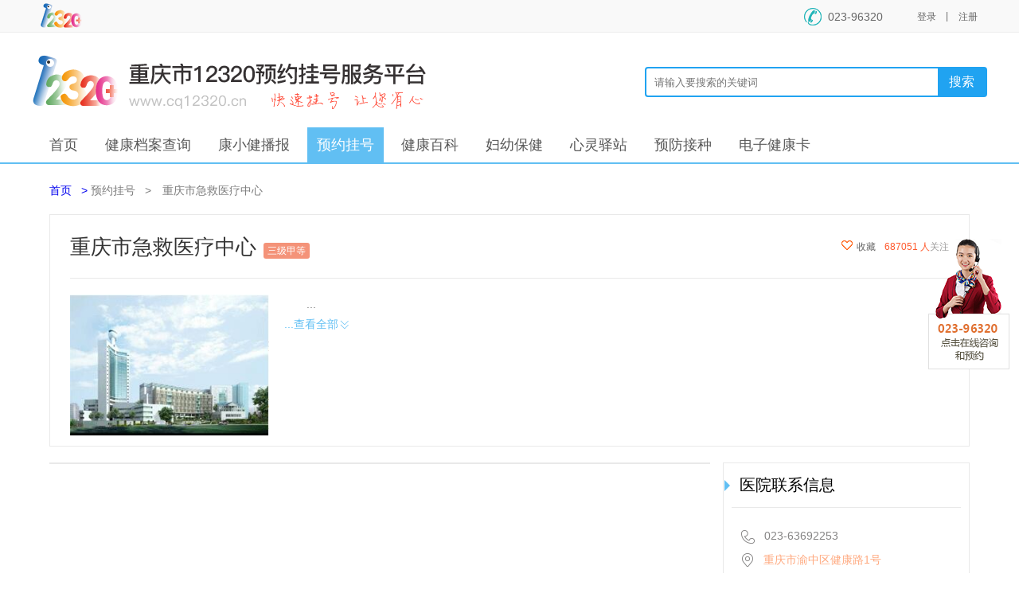

--- FILE ---
content_type: text/html; charset=utf-8
request_url: http://www.cq12320.cn/Hospital?no=601757272022582300
body_size: 19998
content:
<!DOCTYPE html>
<html>
<head>
    <meta charset="utf-8" />
    <meta http-equiv="x-ua-compatible" content="IE=edge" />
    <title>重庆市急救医疗中心 - cq12320 - 预约挂号</title>
    <meta name="viewport" content="width=device-width,initial-scale=1.0,maximum-scale=1.0,user-scalable=no" />
    <meta name="keywords" content="预约挂号，网上预约挂号，重庆预约挂号，cq12320挂号" />
<meta name="description" content="重庆市12320健康信息服务网是由重庆市卫生健康委员会主管、重庆市卫生健康统计信息中心主办的卫生公益网站。主要包括咨询、宣传、投诉、举报和预约挂号五大功能，为市民提供预约挂号服务、专家在线咨询服务、心理援助服务、卫生热线控烟服务、“互联网+”预防接种、医检报告查询等公益服务。 " />
    <link rel="stylesheet" type="text/css" href="css/common.css" />
    <link rel="stylesheet" type="text/css" href="css/info.css" />
    <script src="/Scripts/jquery-3.4.1.min.js"></script>
    <script src="/lhgdialog/lhgdialog.min.js"></script>
    <script src="/js/common.js"></script>
</head>
<body>
    
<!--consult-->
<div class="consult">
    <img src="/images/fixed.png?v=1.01" alt="" />
</div>
<!-- header -->
<div class="header heal_head clearfloat">
    <div class="head_topbar">
        <div class="head_tbar clearfloat">
            <div class="logo-bar-left fl">
                <a href="http://www.cq12320.cn/"><i class="index_pic"></i></a>
            </div>
            <!--<p class="head_t">重庆市12320卫生热线首页</p>-->
            <div class="logo-bar-right fr" id="dic_loginbar">
                <a href="javascript:;" class="head_phone">023-96320</a>
                    <a href="http://uc.cq12320.cn//Login?returnurl=http%3a%2f%2fwww.cq12320.cn%2fHospital%3fno%3d601757272022582300" class="head-bar-login">登录</a><a>|</a>
                    <a href="http://uc.cq12320.cn//register/reg" class="head-bar-login">注册</a>
            </div>
        </div>
    </div>

    <!--logo bar-->
    <div class="logo-bar clearfloat">
        <a href="/" class="logo-bar-logo">
            <img alt="" src="/images/logo.png" /></a>
        <div class="logo-bar-right fr">
            <div class="bar_box psybar_box">
                <div class="auth-search search_two">
                    <input type="text" id="searchBox" name="searchBox" placeholder="请输入要搜索的关键词" />
                    <input type="button" id="searchBtn" value="搜索">
                </div>
            </div>
        </div>
    </div>
</div>
<link href="/css/jquery-ui.css" rel="stylesheet" />
<style type="text/css">
    .ui-autocomplete {
        font-size: .9em;
        text-indent: 1em;
        font-family: "微软雅黑";
        overflow: hidden;
    }

    .ui-corner-all .ui-state-focus {
        border: none;
        background: none;
    }
</style>
<script src="/Scripts/jquery-ui.min.js"></script>
<script type="text/javascript">
    var customerflag;
    var hit = 10; // 下拉提示列表长度，可修改
    var searchBox = $('#searchBox');
    var ajaxTimer = null;
    var delay = 50; // 单位ms
    $(function () {
        // 搜索
        $('#searchBtn').click(function () {
            var key = $('#searchBox').val();
            window.location.href = "http://health.cq12320.cn/search/index?key=" + key;
        });

        // Enter事件
        $('#searchBox').keydown(function () {
            if (event.keyCode == "13") {
                var key = $('#searchBox').val();
                window.location.href = "http://health.cq12320.cn/search/index?key=" + key;
            }
        });

        OpenSearch();
    })
    // 搜索
    function OpenSearch() {
        // 下拉建议
        window.setTimeout(function () {
            searchBox.autocomplete({
                source: function (request, response) {
                    // 输入结束才发送请求
                    if (ajaxTimer) {
                        window.clearTimeout(ajaxTimer);
                    }
                    ajaxTimer = window.setTimeout(function () {
                        // 只有input有值才发送请求
                        searchBox.val() !== '' && $.ajax({
                            url: '/apisearch/CommSearch',
                            xhrFields: {
                                withCredentials: true
                            },
                            dataType: 'json',
                            data: {
                                query: searchBox.val(),
                                suggestname: "ceshi2",
                                token: customerflag
                            },
                            success: function (data) {
                                if (data.ReturnData.length >= hit) {
                                    response(data.ReturnData.slice(0, hit));
                                } else {
                                    response(data.ReturnData);
                                }
                                //alert(1);
                                // 选择事件
                                $('.ui-menu-item').click(function () {
                                    var key = $(this).text();//
                                    window.location.href = "http://health.cq12320.cn/search/index?key=" + key;
                                });
                            }
                        });
                    }, delay);
                }
            }).bind('input.autocomplete', function () {
                // 修复Firefox不支持中文
                searchBox.autocomplete('search', searchBox.val());
            }).focus();
        }, 0);
    }
    // 退出
    function Logout() {
        window.location.href = "http://uc.cq12320.cn/login/logout?url=" + escape(window.location.href);
    }
    /*
    // 登录
    function Login(e) {
        window.location.href = "/login?url=" + window.location.href + "&logintype=" + e;
    }
    // 问医生
    function AskExpert() {
        window.location.href = "/ask";
    }
    */
</script>

    <div class="heal_main">
        <div class='heal_navt'><div class='jnavbj'><div class='heal_navdiv'><div class='heal_navli'><a href='http://www.cq12320.cn/'>首页</a></div><div class='heal_navli'><a href='http://www.cq12320.cn/healthcard/index.html'>健康档案查询</a></div><div class='heal_navli'><a href='http://www.cq12320.cn/specialcolumn/list?id=303'>康小健播报</a></div><div class='heal_navli'><a href='http://www.cq12320.cn/index.html' class="active">预约挂号</a><ul><span></span><li><a href='http://www.cq12320.cn/hospital.html?no=601727983920583666' target='_blank'>重医附一院</a></li><li><a href='http://www.cq12320.cn/hospital.html?no=601727984046650876' target='_blank'>大坪医院</a></li><li><a href='http://www.cq12320.cn/hospital.html?no=601727984072652363' target='_blank'>新桥医院</a></li><li><a href='http://www.cq12320.cn/hospital.html?no=601727984022309484' target='_blank'>市中医院南桥寺</a></li><li><a href='http://www.cq12320.cn/hospital.html?no=601727984239671916' target='_blank'>市中医院道门口</a></li><li><a href='http://www.cq12320.cn/hospital.html?no=601727984154847065' target='_blank'>儿童医院院部</a></li><li><a href='http://www.cq12320.cn/hospital.html?no=601727984176118281' target='_blank'>儿童医院礼嘉</a></li><li><a href='http://www.cq12320.cn/hospital.html?no=601757272022582300' target='_blank'>重庆市急救中心</a></li></ul></div><div class='heal_navli'><a href='http://health.cq12320.cn'>健康百科</a><ul><span></span><li><a href='http://health.cq12320.cn/disease/search' target='_blank'>按拼音查询</a></li><li><a href='http://health.cq12320.cn/' target='_blank'>按年龄段查询</a></li><li><a href='http://health.cq12320.cn/disease' target='_blank'>按身体部分查询</a></li><li><a href='http://health.cq12320.cn/disease' target='_blank'>按症状查询</a></li><li><a href='http://health.cq12320.cn/health' target='_blank'>健康生活</a></li><li><a href='http://health.cq12320.cn/policy' target='_blank'>卫生政策</a></li><li><a href='http://health.cq12320.cn/video' target='_blank'>视频专题</a></li><li><a href='http://health.cq12320.cn/disease' target='_blank'>按疾病查询</a></li></ul></div><div class='heal_navli'><a href='http://fy.cq12320.cn/'>妇幼保健</a><ul><span></span><li><a href='http://fy.cq12320.cn/growup' target='_blank'>成长推荐</a></li><li><a href='http://fy.cq12320.cn/' target='_blank'>月嫂</a></li><li><a href='http://fy.cq12320.cn/' target='_blank'>育儿嫂</a></li><li><a href='http://fy.cq12320.cn/yuer' target='_blank'>备孕</a></li><li><a href='http://fy.cq12320.cn/yuer' target='_blank'>孕期</a></li><li><a href='http://fy.cq12320.cn/yuer' target='_blank'>分娩</a></li><li><a href='http://fy.cq12320.cn/expert/list' target='_blank'>找儿保专家</a></li><li><a href='http://fy.cq12320.cn/yuer' target='_blank'>育儿宝箱</a></li></ul></div><div class='heal_navli'><a href='http://xl.cq12320.cn/'>心灵驿站</a><ul><span></span><li><a href='http://xl.cq12320.cn/specialcolumn/list?id=403' target='_blank'>抑郁</a></li><li><a href='http://xl.cq12320.cn/specialcolumn/list?id=404' target='_blank'>焦虑</a></li><li><a href='http://xl.cq12320.cn/specialcolumn/list?id=401' target='_blank'>恋爱</a></li><li><a href='http://xl.cq12320.cn/specialcolumn/list?id=402' target='_blank'> 睡眠</a></li><li><a href='' target='_blank'>医师交流</a></li></ul></div><div class='heal_navli'><a href='http://m.cq12320.cn/page/yfjz.html'>预防接种</a><ul><span></span><li><a href='http://m.cq12320.cn/page/yfjz.html' target='_blank'>疫苗接种流程</a></li><li><a href='http://m.cq12320.cn/page/yfjz.html' target='_blank'>查询接种点</a></li><li><a href='http://m.cq12320.cn/page/yfjz.html' target='_blank'>免费提醒</a></li></ul></div><div class='heal_navli'><a href='http://www.cq12320.cn/SpecialColumn/Detail?id=9707'>电子健康卡</a></div></div></div></div>
        <div class="heal_mainbox w120">
            <div class="depart_search">
                <div class="depart_top">
                    <a href="/">首页&nbsp;&nbsp;&nbsp;></a>
                    <a href="/index.html"><span>预约挂号&nbsp;&nbsp;&nbsp;></span></a>
                    <span>重庆市急救医疗中心</span>
                </div>
                <div class="yy_info">
                    <div class="info_top clearfloat">
                        <span class="yy-name" id="sp_hosname">重庆市急救医疗中心</span>
                        <span class="info-dj jia" id="sp_level">三级甲等</span>
                        <span class="info-dj bd" id="sp_ziben"></span>
                        <div class="follow fr">
                            <span id="sp_collect" style="cursor: pointer;"><i class="icons icon-s"></i><a id="a_collection">收藏</a></span>
                            <span class="fol-txt" id="sp_guanzhu">687051 人</span>关注
                        </div>
                    </div>

                    <div class="info_detail clearfloat">
                        <div class="yy-pic fl">
                            <img src="http://xp.guahao.cq12320.cn/upload/hos/8c936b8f7482421a81686088c7ecf067.jpg" onerror="javascript:this.src='/images/defhos.png'" alt="" id="img_hosimg" style="width: 250px; height: 177px;" />
                        </div>
                        <div class="yy-con fr">
                            <div id="con" style="display: block; width: 100%;"></div>
                            <span class="all" id="sp_all" style="cursor: pointer;">
                                <a id="a_autoheight" style="color: #61BFF3">...查看全部</a><i class="icons icon-all"></i>
                            </span>
                        </div>
                    </div>
                </div>
                <script>
                    var hosintro = $(".yy-con #con").html();
                    var hostxt = $(".yy-con #con").text();
                    if (hostxt.length > 300) {
                        hostxt = hostxt.substr(0, 300);
                    }
                    $(".yy-con #con").html("<p style='text-indent:2em;'>" + hostxt + "...</p>");
                    var fullHtml = true;
                    var hospitalNo = '601757272022582300';
                    $("#sp_all").click(function () {
                        if (fullHtml) {
                            fullHtml = false;
                            $(".yy-con #con").html(hosintro);
                            $("#a_autoheight").text("收起");
                        }
                        else {
                            fullHtml = true;
                            $(".yy-con #con").html("<p style='text-indent:2em;'>" + hostxt + "</p>");
                            $("#a_autoheight").text("...查看全部");
                        }
                        //alert($(".yy-con #con").height());
                        //if ($(".yy-con #con").height() * 1 == 155) {
                        //    $(".yy-con #con").height("auto");
                        //    $("#a_autoheight").text("收起");
                        //}
                        //else {
                        //    $(".yy-con #con").height(155);
                        //    $("#a_autoheight").text("...查看全部");
                        //}
                    });
                </script>
                <!--内科门诊-->
                <div class="internal con-box clearfloat">
                    <div class="lef sear_contain fl">
                        <div class="internal_top  clearfloat" id="div_hostip" style="font-size: 14px; height: auto; line-height: 40px;">
                            <!--<span style="color: #FF5901; font-size: 14px;">*温馨提示：标灰的科室暂无号源</span>
                            <div class="search fr">
                                <input type="text" name="" id="" value="" placeholder="请输入医生/科室名称" />
                                <span style="top: 12px"></span>
                            </div>-->
                            
                        </div>
                        <div class="internal_con depart_list">
                            <table border="0" cellspacing="0" cellpadding="0" id="tb_dept">


                                <!--<tr>
                                    <td>内科></td>
                                    <td>
                                        <a href='deptchedule.html?did=1000603108&hno=601727983920583666'>呼吸内科</a>
                                        <a href='deptchedule.html?did=1000603111&hno=601727983920583666'>老年病科</a>
                                        <a href='deptchedule.html?did=1000603101&hno=601727983920583666'>内分泌内科</a>
                                        <a href='deptchedule.html?did=1000603107&hno=601727983920583666'>神经内科</a>
                                        <a href='deptchedule.html?did=1000603104&hno=601727983920583666'>肾脏内科</a>
                                        <a href='deptchedule.html?did=1000603103&hno=601727983920583666'>消化内科</a>
                                        <a href='deptchedule.html?did=1000603102&hno=601727983920583666'>心血管内科</a>
                                        <a href='deptchedule.html?did=1000603105&hno=601727983920583666'>血液内科</a>
                                    </td>
                                </tr>-->
                            </table>
                        </div>
                    </div>
                    <div class="right rig fr">
                        <div class="contact hot_doct">
                            <div class="hot_doct_top clearfloat">
                                <i class="icons icon-tan"></i>
                                <a href="javascript:;">医院联系信息</a>
                            </div>

                            <div class="contact_info ">
                                <p><i class="icons icon-tel"></i><span id="sp_phone">023-63692253</span></p>
                                <p><i class="icons icon-dz"></i><span id="sp_addr">重庆市渝中区健康路1号</span></p>
                            </div>
                        </div>
                        <!--#include file="/temp/famosdoctorshos.html"-->
                        <div class="contact hot_doct">
                            <div class="hot_doct_top clearfloat">
                                <i class="icons icon-tan"></i>
                                <a href="javascript:;">查看地图</a>
                            </div>
                            <div class="contact_info " style="padding: 20px 10px;">
                                <a class="map" href='http://api.map.baidu.com/geocoder?address=重庆市渝中区健康路1号&output=html' target='_blank'>
                                    <img style="margin: 2px" width="290" height="290" src="http://api.map.baidu.com/staticimage/v2?ak=ND2GoGrTp7rCapMG9TYz0CZCnGb3fGBu&mcode=666666&width=400&height=300&zoom=18&center=重庆市渝中区健康路1号" />
                                </a>
                            </div>
                        </div>
                    </div>
                </div>

            </div>
        </div>
    </div>
    <div class="footer_wrap">
    <div class="footer">
        <div class="footer-txt-wrap">
            <div class="footer-txt-1">
                <a href="/">回到首页</a> -
                <a href="http://www.cq12320.cn/SpecialColumn/Detail?id=4485" target="_blank">热线简介</a> -
                <a href="javascript:;">设为首页</a> -
                <a href="javascript:;">加入收藏</a> -
                <a href="http://www.cq12320.cn/SpecialColumn/Detail?id=4484">法律声明</a> -
                <a href="http://www.cq12320.cn/SpecialColumn/Detail?id=4483">服务协议</a>
            </div>
            <div class="footer-txt-2">
                重庆市卫生健康委员会<br />
                重庆市卫生健康统计信息中心主办&nbsp;&nbsp;
<script type="text/javascript">var cnzz_protocol = (("https:" == document.location.protocol) ? " https://" : " http://"); document.write(unescape("%3Cspan id='cnzz_stat_icon_1000049582'%3E%3C/span%3E%3Cscript src='" + cnzz_protocol + "s22.cnzz.com/z_stat.php%3Fid%3D1000049582' type='text/javascript'%3E%3C/script%3E"));</script>
                <p>
                    <a href="https://beian.miit.gov.cn/#/Integrated/index" target="_blank" style="font-size: 14px; color: #b2b2b2">ICP备案编号：渝ICP备09008230号-2</a>
                </p>
                <p>
                    <a href="https://beian.mps.gov.cn/#/query/webSearch" target="_blank" style="font-size: 14px; color: #b2b2b2">
                        <img src="/images/logo01.dd7ff50e.png" style="height:40px;" />&nbsp;&nbsp;渝公网安备：50011202501325号
                    </a>
                </p>             
			</div>
            <div class="footer_txt_3">
                <p>官方邮箱：cq12320@sina.cn</p>
                <p>
                    关注微博：
                    <a href="javascript:;">
                        <img src="/images/three_t.png" /></a>
                    <a href="javascript:;">
                        <img src="/images/three_x.png" /></a>
                </p>
            </div>
        </div>
    </div>
</div>

</body>
</html>
<script src="/js/collection.js"></script>


--- FILE ---
content_type: text/html; charset=utf-8
request_url: http://www.cq12320.cn/CollectionOpt/GetStatus?COLID=601757272022582300&COLTYPE=0&token=
body_size: 126
content:
{"IsSuccess":false,"ErrorCode":null,"ErrorMessage":"您还未登陆，请登陆后重试。","ReturnData":null,"TotalCount":0}

--- FILE ---
content_type: text/css
request_url: http://www.cq12320.cn/css/common.css
body_size: 5863
content:
/* 全局样式 */

*{margin:0;padding:0;}
html,body{font-size:16px;color: #333; font-family:"microsoft yahei", "Helvetica Neue", Helvetica, STHeiti, sans-serif; background:#fff;-ms-text-size-adjust: 100%;-webkit-text-size-adjust: 100%;}
/*body{filter: grayscale(100%);}*/
ul,li{list-style:none;}
img{vertical-align:middle;}
div,p,table,th,tr,td,h1,h2,h3,h4,h5,h6,ul,li,a,img,span,b,strong{border:0;}
section,article,aside{display:block;}
div,ul,li{box-sizing:border-box;-webkit-box-sizing:border-box;}
*:focus{outline:none;}
input,textarea{font-family:"Microsoft YaHei",Arial,Helvetica,sans-serif;}
a{text-decoration: none;-webkit-tap-highlight-color: transparent;}
a:active, a:hover { outline: 0;-webkit-tap-highlight-color: transparent;}
.fl{float:left;}
.fr{float:right;}

.clearfloat:after{display:block;clear:both;content:"";visibility:hidden;height:0} 
.clearfloat{zoom:1}
    .clearfloat a { color: #666666; }
.w120{width:1200px;margin:0 auto;}

header {width: 100%;display: block;}
.head_topbar {width: 100%;border-bottom: 1px solid #eee; background: #F9F9F9;}
.head_topbar i{display: inline-block;}
.index_pic{width: 53px;height: 33px;background: url(/images/index.png) no-repeat; vertical-align: middle;}
.home{width: 18px;height: 18px;background: url(/images/home.png) no-repeat;vertical-align: middle;margin-right: 5px;}
.head_tbar {width: 1200px;margin: 0 auto;height: 40px;}
.head_t{font-size: 12px;color: #666;display: inline-block;line-height: 40px;}
.logo-bar-left,.logo-bar-right {line-height: 38px;display: inline;font-size: 12px;color: #ddd;}
.head-bar-login {margin: 10px 12px 10px 10px;font-size: 12px;color: #9B9B9B;vertical-align: middle;}
.head_phone{font-size: 14px;color: #23b5b9;line-height: 40px; display: inline-block;vertical-align: middle;background: url(/images/head_phone.png) no-repeat left center;padding-left: 30px;margin-right: 30px;}
.logo-bar-QQ, .logo-bar-wx {width: 24px;height: 24px;background: url(/images/fn-icon-sprites.png);vertical-align: middle;}
.logo-bar-QQ {background-position: 0 -48px;display: inline-block;font-size: 16px;letter-spacing: 0;}
.logo-bar-wx {margin-left: 4px; background-position: 0 -72px;display: inline-block;font-size: 16px;letter-spacing: 0;}

.logo-bar {width: 1200px;padding: 28px 0;margin-left: auto;margin-right: auto;}
.logo-bar-logo{float: left;}


.logo-bar {width: 1200px;padding: 28px 0;margin-left: auto;margin-right: auto;}
.logo-bar-logo{float: left;}
.logo-bar-left a{color:#434343 ;margin: 0 10px;}
.logo-bar-left a:hover{text-decoration: underline;}
.logo-bar-right {line-height: 40px;display: inline;}
.bar_box{ float: left;margin-top: 15px;height: 68px;}
.auth-search {width: 430px; height: 38px;border: 2px solid #20A3F1;border-radius: 4px;display: block;float: left;}
.auth-search input { display: block;width: 340px;padding: 10px 10px;background: transparent;border: none;outline: none; float: left;display: inline;}
.search_two input[type=button] {width: 60px;float: right;font-size: 16px;height: 34px; padding: 0px;background: #20A3F1;color: #fff;cursor: pointer;}

.search_bar {display: block;height: 30px;line-height: 30px;float: left;}
.search_bar a {color: #999;font-size: 12px;margin-right: 20px;}

.heal_navt{width: 100%;border-bottom: 2px solid #61BFF3; clear: both;  margin-top: 30px;}
.jnavbj{width: 1200px;height: 44px;margin: 0 auto; }
.jnavbj .heal_navdiv .heal_navli{display: inline-block;*display:inline;*zoom:1;margin-left: 10px;position: relative;}
.jnavbj .heal_navdiv .heal_navli:hover ul{display: block;}
.jnavbj .heal_navdiv .heal_navli ul{display:none;position: absolute;top:44px;left: -20px;width: 132px;background-color: #fff;padding: 10px 0px;color: #61BFF3;border: solid 1px #61BFF3;z-index: 99999;}       
.jnavbj .heal_navdiv .heal_navli ul li{padding: 0px 15px;font-size: 14px;line-height: 35px;}
.jnavbj .heal_navdiv a{line-height: 44px;text-align: center;display: inline-block;font-size: 18px;color: #585858;padding:0 12px;}       
.jnavbj .heal_navdiv a.active{background-color: #61BFF3;color: #FFFFFF;}
    .jnavbj .heal_navdiv .heal_navli ul li a { font-size: 14px; line-height: 35px;padding:0; }

.heal_main {
    margin-top: -50px;
}
.heal_mainbox .heal_maintop{margin-top: 12px;}       

/*footer*/
.footer_wrap{background: #fff;border-top: 4px solid #38C9DD;margin-top: 50px;}
.footer {position: relative;width: 1200px; padding: 36px 0; margin: 0 auto;}
.footer-txt-wrap {width: 700px;text-align: center;margin: 0 auto;}
.footer-txt-1 { font-size: 14px;color: #999;}
.footer-txt-1 a{color: #818181;}
.footer-txt-1 a:hover{text-decoration: underline;}
.footer-txt-2 { margin-top: 22px;line-height: 28px; font-size: 14px;color: #b2b2b2;}
.footer_txt_3{font-size: 14px;color: #b2b2b2;margin-top: 30px;}
.footer_txt_3 p{display: inline-block;margin-right: 80px;}
.footer_txt_3 p a{margin-right: 8px;}
/* 遮罩层**/
.div-mask { position: absolute; top: 0px; background-color:#000; filter:alpha(opacity=50);
                     background: rgba(0, 0, 0, 0.5); z-index: 1002; left: 0px; display: none; }
.div-mask-content { width: 524px; height: 575px; overflow: hidden; z-index:1003; background-color: white; opacity: 1; position:fixed; filter:alpha(opacity=100) !important; display: none; }
.div-mask-content .mask-top { width: 100%; height: 40px; line-height:40px; padding-right:10px; background-color:white; border-bottom:1px solid #efefef; }
.div-mask-content .mask-top button { float: right; border:0; color:#ff6a00; background-color:transparent; height:40px; line-height:40px; cursor:pointer; }
.box-shadow-2{  -webkit-box-shadow:0 0 10px #f7694b; -moz-box-shadow:0 0 10px #f7694b;  box-shadow:0 0 10px #f7694b;  }  
.box-shadow-4{-webkit-box-shadow:0 0 10px 2px #61BFF3;-moz-box-shadow:0 0 10px 2px #61BFF3;box-shadow:0 0 10px 2px #61BFF3;}


--- FILE ---
content_type: text/css
request_url: http://www.cq12320.cn/css/info.css
body_size: 43677
content:
/*全局样式*/
.no-record {
    border-top:1px solid #eeeeee; text-align:center; color:#666666; line-height:40px;
}
.a_schedules {
    cursor: pointer;
}
.icons {
	display: inline-block;
	vertical-align: middle;
}

.hide {
	display: none;
}

select {
	-webkit-appearance: none;
	-moz-appearance: none;
	appearance: none;
}

.bor-bo {
	border-bottom: none;
}

.doc-pic {
	overflow: hidden;
	width: 90px;
	height: 90px;
	border-radius: 50%;
}

.doc-pic img {
	width: 90px;
	height: 90px;
}

.fixed {
	position: fixed;
	top: 0px;
	z-index: 10;
}


/*全局样式end*/


/*index*/

.consult {
	position: fixed;
	right: 10px;
	top: 300px;
    z-index:101;
}

.swiper-full02 {
	height: 254px;
}

#swiper_full {
	margin: 0 auto;
	position: relative;
	overflow: hidden;
	direction: ltr;
	backface-visibility: hidden;
	z-index: 1;
	width: 879px;
}

.swiper-wrapper {
	box-sizing: content-box;
}

div[class^="pagination"] {
	position: absolute;
	left: 0;
	bottom: 5px;
	width: 100%;
	text-align: center;
	z-index: 2;
}

.pagination-full01 span {
	display: inline-block;
	width: 45px;
	height: 5px;
    border-radius:3px;
	background-color: #DCDDE0;
	margin-right: 10px;
}
.pagination-full01 .swiper-active-switch {
	background-color: #FFC822;
}

.boxs {
	width: 290px;
	position: relative;
}


/*快速预约*/

.reservation {
	position: absolute;
	top: 0;
	padding: 20px 10px;
	border: 1px solid #E4E4E4;
	background-color: #fff;
}

.reservation p:first-child {
	font-size: 28px;
	color: #FF7E63;
	font-weight: bold;
}

.reservation p.tip {
	font-size: 12px;
	color: #ABABAB;
	padding-bottom: 10px;
	border-bottom: 1px solid #E4E4E4;
}

.reservation form {
	margin-top: 20px;
}

.reservation form select {
	border: 1px solid #E4E4E4;
	background: url(/images/icon_bottom.png) no-repeat;
	padding: 10px 10px 10px 5px;
	margin-bottom: 20px;
}

.reservation form .city {
	width: 132px;
	background-position: 100px center;
}

.reservation form .county {
	width: 132px;
	background-position: 100px center;
}

.reservation form .hos {
	width: 270px;
	background-position: 240px center;
}

.reservation form #fast {
	background-color: #FFA491;
	border-radius: 3px;
	width: 270px;
	text-align: center;
	border: none;
	color: #fff;
	line-height: 45px;
	font-size: 18px;
}


/*公告*/

.heal_maintop .heal_newnotice {
	padding: 20px 20px 20px 0;
	height: 254px;
	border: 1px solid #E4E4E4;
}

.heal_newnotice .newtext .icon-1 {
	width: 9px;
	height: 15px;
	background: url(/images/icon-1.png) center;
	margin-right: 5px;
}

.heal_newnotice .newtext .icon-2 {
	width: 7px;
	height: 13px;
	margin-left: 10px;
	background: url(/images/icon-2.png) center;
}

.heal_newnotice .newtext span {
	font-size: 20px;
}

.heal_newnotice .newtext a {
	color: #FF6000;
	float: right;
}

.heal_newnotice .newlist {
	margin-top: 30px;
	padding-left: 25px;
	color: #767676;
	font-size: 14px;
}

.heal_newnotice .newlist li {
	white-space: nowrap;
	text-overflow: ellipsis;
	overflow: hidden;
	margin-bottom: 15px;
}
.heal_newnotice .newlist li a {
    color:#333333;
}
.heal_newnotice .newlist li a:hover {
    color:#37C6CB;
}
.heal_newnotice .newlist li:last-child {
	margin-bottom: 0;
}

.heal_mainbox .two-search {
	margin-top: 20px;
	border: 1px solid #EEEEEE;
	height: 155px;
	padding: 30px 0 20px 0;
	background: url(/images/sear-bg.png) no-repeat;
}

.heal_mainbox .two-search .search-box {
	width: 700px;
	margin-left: 330px;
}

.heal_mainbox .two-search .search-box input[type="text"] {
	width: 500px;
	padding: 15px 10px;
	border-radius: 5px;
	border: 1px solid #57E1E6;
	float: left;
}

.two-search .search-box input[type="button"] {
	width: 55px;
	height: 46px;
	background: #6CDDE1 url(/images/sear-btn.png) no-repeat center;
	border-radius: 5px;
	border: none;
	margin-left: 5px;
	box-shadow: 0 3px 0 0 #37C6CB;
}

.two-search .search-box .row2 li {
	float: left;
	padding: 5px 15px;
	background-color: #F3F1F1;
	color: #777777;
	font-size: 12px;
	margin-right: 10px;
}


/*查找*/

.heal_find {
	margin-top: 20px;
	margin-bottom: 50px;
	border: 1px solid #E9E9E9;
}

.heal_find .tab-card {
	border-bottom: 1px solid #E9E9E9;
	height: 50px;
	background-color: #F9F9F9;
}

.heal_find .tab-card-li {
	display: inline-block;
	width: 160px;
	height: 50px;
	line-height: 50px;
	text-align: center;
	cursor: pointer;
}

.heal_find .tab-card-li i {
	margin-right: 5px;
	height: 24px;
}

.heal_find .tab-card-li .icon-area {
	width: 23px;
	background: url(/images/icon-3.png) no-repeat center;
}

.heal_find .tab-card-li .icon-ji {
	width: 25px;
	background: url(/images/icon-4.png) no-repeat center;
}

.heal_find .tab-card-li .icon-ks {
	width: 23px;
	background: url(/images/icon-5.png) no-repeat center;
}

.heal_find .tab-card-li .i-cur {
	display: none;
}

.heal_find .tab-card-li .icon-cur1 {
	width: 25px;
	background: url(/images/icon-3-1.png) no-repeat center;
}

.heal_find .tab-card-li .icon-cur2 {
	width: 25px;
	background: url(/images/icon-4-1.png) no-repeat center;
}

.heal_find .tab-card-li .icon-cur3 {
	width: 25px;
	background: url(/images/icon-5-1.png) no-repeat center;
}

.tab-card-li-slt {
	color: #61BFF3;
	background-color: #fff;
	border-left: 1px solid #E9E9E9;
	border-right: 1px solid #E9E9E9;
	border-top: 2px solid #61BFF3;
}

.heal_three_box {
	padding: 10px 0 0px 15px;
}

.heal_three_box .find-list ul li {
    margin-top:10px;
	display: inline-block;
	float: left;
	width: 90px;
	text-align: center;
	font-size: 14px;
	background: #f6f6f6;
	margin-right: 15px;
	cursor: pointer;
        white-space: nowrap;
        overflow: hidden;
        text-overflow: ellipsis;	
}

.area .find-list ul li {
	padding: 10px 0;
}

.heal_three_box .find-list ul li.threact {
	background-color: #61BFF3;
	color: #fff;
}

.heal_three_box .find-list a {
	display: inline-block;
	color: #FF6000;
	padding: 10px 0;
	margin-left: 20px;
}
    .heal_three_box .find-list a .icon-up {
        width: 12px;
	margin-left: 5px;
	height: 8px;
	background: url(/images/icon-u.png) no-repeat;

    }
.heal_three_box .find-list a .icon-bottom,
.filter .place .pl-top .icon-bottom {
	width: 10px;
	height: 7px;
	margin-left: 5px;
	background: url(/images/icon-b.png);
}

.heal_three_box .find-con-li li {
	float: left;
	width: 394px;
	height: 99px;
	margin-bottom: 30px;
}

.heal_three_box .find-con-li li div {
	display: inline-block;
}

.heal_three_box .find-con-li li .left {
	width: 140px;
	border: 1px solid #E2E2E2;
}

.heal_three_box .find-con-li li .left img {
	width: 100%;
}

.heal_three_box .find-con-li li .right {
	padding-left: 15px;
	width: 246px;
	overflow: hidden;
}

.heal_three_box .find-con-li .right .yy-name {
	font-size: 14px;
	margin-bottom: 10px;
	white-space: nowrap;
    width: 240px;
    overflow: hidden;
    text-overflow: ellipsis;
}

.heal_three_box .find-con-li .yy-dj,
.heal_three_box .find-con-li .address {
	color: #9F9F9F;
	font-size: 14px;
	margin-top: 10px;
}
.heal_three_box .find-con-li .address {
	width:240px;
	white-space:nowrap;
	overflow:hidden;
	text-overflow:ellipsis;
}

.yy-dj .icon-dj {
	width: 16px;
	height: 15px;
	margin-right: 5px;
	background: url(/images/icon-6.png) no-repeat center;
}

.address .icon-addr {
	width: 13px;
	margin-right: 5px;
	height: 15px;
	background: url(/images/icon-7.png) no-repeat center;
}


/*按疾病查找*/

.sickness ul li {
	float: left;
	width: 550px;
	height: 60px;
	margin-bottom: 50px;
}

.sickness ul li:nth-child(2n) {
	float: right;
}

.sickness ul li .left {
	width: 50px;
	height: 50px;
}

.sickness ul li .right {
	height: 50px;
	margin-left: 20px;
	width: 480px;
}

.sickness ul li .right a {
	display: inline-block;
	color: #808080;
	font-size: 14px;
	margin-bottom: 10px;
}

.sickness ul li.width .right a {
	width: 120px;
}

.sickness ul li.child .right a {
	margin-right: 20px;
}


/*按科室查找*/

.depart .find-con {
	padding-bottom: 50px;
}

.depart .find-list li {
	padding: 5px 0;
}

.depart .find-list li.arrow {
	width: 40px;
}

.depart .find-con-li a {
	display: inline-block;
	width: 120px;
	height: 30px;
	line-height: 30px;
	color: #616161;
	font-size: 14px;
}


/*热门*/

.hot_box {
	margin-top: 30px;
}

.hot_box .hot_top {
	height: 22px;
	line-height: 22px;
	border-left: 5px solid #61BFF3;
	padding-left: 15px;
	margin-bottom: 20px;
}

.hot_box .hot_top span:first-child {
	font-size: 20px;
}

.hot_box .hot_top span:nth-child(2) {
	color: #9A9999;
	margin-left: 10px;
}

.hot_box .hot_top .icon-left {
	width: 8px;
	height: 12px;
	background: url(/images/fn-icon-sprites.png) no-repeat -128px -30px;
}


/*热门科室*/

.hot_box .hot_ks_list {
	position: relative;
	border: 1px solid #E9E9E9;
	padding: 40px 70px;
}

.hot_box .hot_ks_list .ks-banner {
	height: 190px;
}

.hot_box .hot_ks_list .btns {
	position: absolute;
	top: 50%;
	margin-top: -16px;
	width: 18px;
	height: 35px;
	background: url(/images/fn-icon-sprites.png) no-repeat;
}

.hot_box .hot_ks_list .btn-left {
	left: 20px;
	background-position: -9px -96px;
}

.hot_box .hot_ks_list .btn-right {
	right: 20px;
	background-position: -40px -96px;
}

.ks-banner .hot_li {
	width: 179px;
	border: 1px solid #E5E5E5;
	margin-left: 40px;
	float: left;
}

.ks-banner .hot_li:first-child {
	margin-left: 0px;
}

.ks-banner .hot_li .hot_img {
	position: relative;
	width: 100%;
	height: 150px;
}

.ks-banner .hot_li .hot_img img {
	width: 100%;
}

.ks-banner .hot_li .hot_img span {
	position: absolute;
	bottom: -2px;
    left:0px;
	display: inline-block;
	width: 177px;
	height: 30px;
	line-height: 30px;
	/*padding: 0 15px;*/
	text-indent:1em;
	background-color: rgba(0, 0, 0, .5);
	/*ie8*/
	filter:progid:DXImageTransform.Microsoft.gradient(startColorstr=#7f000000,endColorstr=#7f000000);
	color: #fff;
	box-sizing: border-box;
}

.ks-banner .hot_li .ks-add {
	padding-left: 10px;
	height: 37px;
	line-height: 37px;
}

.ks-banner .hot_li .ks-add span {
	width: 140px;
	display: inline-block;
	color: #999999;
	white-space: nowrap;
	text-overflow: ellipsis;
	overflow: hidden;
	font-size: 12px;
}


/*热门医生*/

.hot_doc_list {
	position: relative;
	margin-bottom: 40px;
}

.hot_doc_list .btns {
	position: absolute;
	width: 20px;
	height: 50px;
	top: 50%;
	margin-top: -25px;
	background-color: rgba(0, 0, 0, .2);
	/*ie8*/
	filter:progid:DXImageTransform.Microsoft.gradient(startColorstr=#33000000,endColorstr=#33000000);
	text-align: center;
	line-height: 50px;
	z-index: 100;
}

.hot_doc_list .btns i {
	width: 16px;
	height: 25px;
}

.hot_doc_list .icon-btnl {
	background: url(/images/icon-8.png) no-repeat center;
}

.hot_doc_list .icon-btnr {
	background: url(/images/icon-9.png) no-repeat center;
}

.hot_doc_list .hot_li {
	float: left;
	width: 370px;
	padding: 20px;
	background-color: #FAFAFA;
	border: 1px solid #E2E2E2;
	margin-left: 45px;
}

.hot_doc_list .hot_li:first-child {
	margin-left: 0px;
}

.hot_doc_list .hot_li a {
	color: #8D8D8D;
}

.hot_doc_list .hot_li .hot_img {
	width: 100px;
	height: 100px;
	line-height: 94px;
	border-radius: 50%;
	border: 1px solid #DCEAED;
	text-align: center;
	margin-right: 20px;
}

.hot_doc_list .hot_li .hot_img img {
	width: 90px;
	height: 90px;
	border-radius: 50%;
	border: 1px solid #DCEAED;
}

.hot_doc_list .hot_li p {
	margin-top: 10px;
	font-size: 14px;
}

.hot_doc_list .hot_li p span {
	color: #61BFF3;
	font-size: 16px;
	margin-right: 10px;
}


/*index end*/


/*depart-search*/

.depart_search {
	padding: 25px 22px;
}

.depart_search .depart_top {
	font-size: 14px;
}

.depart_search .depart_top span:first-child {
	color: #C4C4C4;
	margin-right: 10px;
}

.depart_search .depart_top span:last-child {
	color: #7D7D7D;
}

.depart_search .depart_con {
	margin-top: 20px;
	height: 920px;
}

.depart_search .depart_con .ks-list {
	width: 240px;
	border: 1px solid #ECEFF2;
	/*padding: 20px;*/
	height: 920px;
}

.depart_search .depart_con .ks-list-con {
	width: 900px;
	border: 1px solid #ECEFF2;
	padding: 0 10px 20px;
	height: 920px;
}

.depart_search .depart_con .ks-list .title {
	height: 50px;
	line-height: 50px;
	font-size: 18px;
	background-color: #FAFAFA;
	padding-left: 20px;
	border-top: 2px solid #61BFF3;
}

.depart_search .depart_con .ks-list ul {
	padding: 0 5px;
}

.depart_search .depart_con .ks-list ul li {
	height: 42px;
	line-height: 42px;
	border-bottom: 1px dashed #E9E9E9;
	padding-left: 15px;
	cursor: default;
}

.depart_search .depart_con .ks-list ul li:last-child {
	border-bottom: none;
}

.depart_con .ks-list ul li.active {
	color: #FF410E;
}

.depart_con .ks-list-con .con-top {
	height: 85px;
	line-height: 85px;
	padding-left: 15px;
	border-bottom: 1px dashed #E9E9E9;
}

.depart_con .ks-list-con .con-box div {
	display: inline-block;
}

.depart_con .ks-list-con .con-top div:first-child {
	color: #61BFF3;
	font-size: 22px;
}

.con-box .sear_contain .search {
	position: relative;
}

.con-box .sear_contain .search input {
	width: 260px;
	padding: 5px 15px;
	border: 1px solid #61BFF3;
	border-radius: 5px;
}

.con-box .sear_contain .search span {
	position: absolute;
	right: 0;
	top: 24px;
	display: inline-block;
	width: 40px;
	height: 28px;
	margin-top: 5px;
	border-radius: 0px 5px 5px 0px;
	background: #61BFF3 url(/images/sear-btn.png) no-repeat center;
}

.depart_con .ks-list-con .content-top {
	height: 80px;
	line-height: 80px;
	padding-left: 15px;
}

.depart_con .ks-list-con .content-top a {
	color: #61BFF3;
	margin-right: 40px;
}

.depart_con .ks-list-con .content {
	padding-left: 15px;
}

.depart_con .ks-list-con .content .list {
	height: 40px;
	line-height: 40px;
	padding-left: 25px;
	background: #F8F8F8 url(/images/dot1.png) no-repeat 10px center;
}

.depart_con .ks-list-con .content .list-con {
	padding: 20px 0;
}

.depart_con .ks-list-con .content .list-con li {
	float: left;
	width: 170px;
	padding-left: 20px;
	margin-bottom: 20px;
	color: #747474;
	background: url(/images/dot2.png) no-repeat 10px center;
}

.depart_con .ks-list-con .content .list-con li a {
	color: #747474;
}


/*预约*/

.filter {
	border: 1px solid #FDD2C9;
	border-top: 1px solid #F76A4C;
	margin-bottom: 30px;
}

.filter .term {
	padding: 20px 15px;
	border-bottom: 1px solid #FDD2C9;
}

.filter .text {
	font-size: 14px;
}

.filter .term div {
	display: inline-block;
	font-size: 12px;
	padding: 5px 0;
	border: 1px solid #FFE0CC;
	background-color: #FFF6F0;
}

.filter .term div:last-child {
	border: none;
	background-color: #fff;
}

.filter .term div.area {
	padding-left: 10px;
	padding-right: 5px;
}

.filter .term .area .color,
.filter .term .yyname {
	color: #FF6600;
}

.filter .term .icon-er {
	width: 10px;
	height: 11px;
	margin-left: 5px;
	background: url(/images/icon-14.png) no-repeat center;
}

.filter .term .yyname {
	padding-left: 10px;
	padding-right: 10px;
}

.filter .term .again .icon-again {
	width: 15px;
	height: 16px;
	margin-left: 5px;
	background: url(/images/icon-15.png) no-repeat center;
}

.filter .place {
	padding: 0 15px;
}

.filter .place .pl-con {
	padding: 20px 0;
	border-bottom: 1px dashed #FFE0CC;
}

.filter .place .pl-top a {
	font-size: 14px;
	color: #636363;
	margin: 0 15px 5px;
}

.filter .place .pl-top a:last-child {
	margin: 0;
}

.filter .place .pl-top span.color1 {
	color: #FA502C;
	font-size: 14px;
}

.filter .place .pl-top a.active {
	color: #FA502C;
	font-weight: bold;
}

.filter .place .pl-list {
	position: relative;
	width: 950px;
	padding: 20px;
	background-color: #F9F9F9;
	margin-left: 90px;
	margin-top: 15px;
}

.filter .place .pl-list .icon-arc {
	position: absolute;
	width: 32px;
	height: 17px;
	top: -17px;
	left: 40px;
	background: url(/images/icon-16.png) no-repeat center;
	display:none;
}

.filter .place .pl-list a {
	display: inline-block;
	width: 300px;
	font-size: 14px;
	color: #646464;
}

.filter .place .pl-list .row {
	margin-bottom: 20px;
}

.filter .place .pl-list .row a:hover {
	color: #FA502C;
	text-decoration: underline;
}

.filter .place .pl-list .row a.active {
	color: #FA502C;
	text-decoration: underline;
}

.filter .place .pl-list .row:last-child {
	margin-bottom: 0;
}

.con-box .lef {
	width: 830px;
	background-color: #fff;
}

.introduce .lef .intr-top {
	padding: 30px 0;
	padding-right: 10px;
	border: 1px solid #E9E9E9;
	border-bottom: none;
	background-color: #fff;
}

.introduce .lef .intr-top .title {
	display: inline-block;
	width: 240px;
	text-align: center;
	font-size: 20px;
	height: 40px;
	line-height: 40px;
	float: left;
}

.con-box .lef .datee .date span.i-btn {
	display: inline-block;
	width: 20px;
	padding: 9px 0;
	background-color: #7CD0FF;
	float:left;
    cursor:pointer;
}

.introduce .lef .intr-top .date {
	width: 578px;
	height: 40px;
}

.con-box .lef .datee .date i {
	display: inline-block;
	width: 20px;
	height: 15px;
	background-image: url(/images/fn-icon-sprites.png) ;
    background-repeat:no-repeat;
    cursor:pointer;
}

.con-box .lef .datee .date i.icon-prev {
	background-position: -50px -27px;
}

.con-box .lef .datee .date i.icon-next {
	background-position: -73px -27px;
}

.introduce .lef .intr-top .date-list {
	display: inline-block;
	width: 490px;
	margin: 0 10px;
	vertical-align: middle;
	overflow: hidden;
	float:left;
}

.dark {
	color: darkblue;
}

.con-box .date-list .sonMode {
	display: inline-block;
	float: left;
	font-size: 14px;
	color: #919191;
	text-align: center;
}

.introduce .lef .intr-top .date-list .sonMode {
	width: 70px;
}

.doc-regi .date .date-list .sonMode {
	width: 103px;
}

.introduce .people {
	border-bottom: 1px solid #E9E9E9;
	border-top: 1px solid #E9E9E9;
}

.introduce .people .left {
	width: 240px;
	border-left: 1px solid #E9E9E9;
	border-right: 1px solid #E9E9E9;
	padding-top: 25px;
	text-align: center;
    height:215px;
}

.introduce .people .left .info {
	border-bottom: 1px dashed #E9E9E9;
}

.introduce .people .left .info .pic {
	width: 90px;
	height: 90px;
	border-radius: 50%;
	margin-bottom: 5px;
	overflow: hidden;
	margin: auto;
}

.introduce .people .left .info .pic img {
	width: 90px;
	height: 90px;
}

.introduce .people .left .info a {
	color: #8B8B8B;
}

.introduce .people .left .info p:nth-child(3) {
	color: #737373;
	margin-top: 5px;
	margin-bottom: 6px;
	font-size: 14px;
}

.introduce .people .left p.jian {
	color: #ACABAB;
	margin: 0 auto;
	padding: 10px 0;
	font-size: 14px;
	width: 210px;
	white-space: nowrap;
	text-overflow: ellipsis;
	overflow: hidden;
}

.introduce .people .left a {
	color: #000;
}

.introduce .people .left .info p .name {
	color: #61BFF3;
	margin-right: 10px;
}

.introduce .people .right table tr {
	width: 560px;
	height: 53px;
	line-height: 53px;
	font-size: 14px;
	text-align: center;
}

.introduce .people .right table tr td {
	width: 71px;
}

.con-box table tr td {
	border-bottom: 1px dashed #E9E9E9;
}

.con-box table tr:last-child td {
	border-bottom: none;
}

.introduce .people .right table tr td:first-child {
	color: #5CA945;
	width: 40px;
}

/*IE7、8兼容*/
.table table td:first-child+td,
.table table td:first-child+td+td+td, 
.table table td:first-child+td+td+td+td+td, 
.table table td:first-child+td+td+td+td+td+td+td {
	background-color: #F7FBFF;
}

.table table td:nth-child(2n) {
	background-color: #F7FBFF;
}


.table td.stop {
	color: #FE3F3F;
}

.table td.success a {
	color: #61BFF3;
}

.table td.flow {
	color: #AEAEAE;
}

.con-box .page {
	margin-top: 45px;
	text-align: center;
}

.con-box .page span {
	display: inline-block;
	padding: 5px 10px;
	border: 1px solid #E9E9E9;
	border-radius: 3px;
	color: #6C6C6C;
    cursor:pointer;
    margin: 0px 5px;
}

.con-box .page span.active {
	background-color: #61BFF3;
	color: #fff;
}

.con-box .rig {
	width: 310px;
}


/*预约规则*/

.con-box .right .rule {
	border: 1px solid #FFE5C6;
	margin-bottom: 20px;
}

.con-box .rule .rul-top {
	height: 45px;
	line-height: 45px;
	text-align: center;
	background-color: #FFFAF2;
}

.con-box .rule .rul-top .icon-rul {
	width: 15px;
	height: 18px;
	vertical-align: baseline;
	margin-right: 5px;
	background: url(/images/icon-17.png) no-repeat center;
}

.con-box .rule .rul-top span {
	font-size: 20px;
	color: #F69C72;
}

.con-box .rule .rul-con {
	padding: 30px 20px;
	line-height: 25px;
	font-size: 14px;
}

.con-box .rule .rul-con span {
	color: #FC2F00;
}


/*热门医生*/

.con-box .right .hot_doct {
	border: 1px solid #E9E9E9;
}

.con-box .right .hot_doct .hot_doct_top {
	position: relative;
	padding: 0 10px;
}

.con-box .right .hot_doct .hot_doct_top a {
	display: block;
	color: #000;
	font-size: 20px;
	padding: 0px 10px;
	height: 55px;
	line-height: 55px;
	border-bottom: 1px solid #E9E9E9;
}

.con-box .right .hot_doct .hot_doct_top a span {
	color: #DDDDDD;
}

.con-box .right .hot_doct_top .icon-tan {
	position: absolute;
	left: 0;
	top: 20px;
	width: 9px;
	height: 15px;
	background: url(/images/icon-1.png) no-repeat center;
}

.con-box .hot_doct .hot_doct_li {
	padding: 20px;
	border-bottom: 1px dashed #E9E9E9;
}

.con-box .hot_doct .hot_doct_li:last-child {
	border-bottom: none;
}

.con-box .hot_doct .hot_doct_li .doc-pic {
	border: 2px solid #E8F2F3;
	vertical-align: top;
}

.con-box .doc-intr p .name {
	color: #61BFF3;
	font-size: 16px;
}

.con-box .doc-intr p {
	color: #919191;
	font-size: 14px;
	margin-bottom: 5px;
}

.con-box .hot_doct .hot_doct_li .doc-intr .btn-y {
	display: inline-block;
	padding: 2px 10px;
	font-size: 14px;
	color: #61BFF3;
	border: 1px solid #61BFF3;
	border-radius: 3px;
	margin-right: 7px;
	cursor: default;
}


/*科室医生*/

.yy_info {
	margin: 20px 0;
	border: 1px solid #E9E9E9;
	padding: 0px 25px;
}

.yy_info .info_top {
	height: 80px;
	line-height: 80px;
	border-bottom: 1px solid #E9E9E9;
}

.yy_info .info_top .yy-name {
	font-size: 26px;
}

.info-dj {
	display: inline-block;
	line-height: 20px;
	padding: 0 5px;
	border-radius: 3px;
	color: #fff;
	font-size: 12px;
	vertical-align: middle;
	margin:0px 5px;
}

.jia {
	background-color: #F49379;
}

.bd {
	background-color: #FFD761;
}

.follow {
	color: #9D9C9C;
	font-size: 12px;
}

.follow .icon-s {
	width: 18px;
	height: 14px;
	vertical-align: baseline;
	margin-right: 3px;
	background: url(/images/icon-18.png) no-repeat center;
}

.follow .fol-txt {
	color: #FF592C;
	margin-left: 8px;
}

.yy_info .info_detail {
	padding: 20px 0;
}

.yy_info .info_detail .yy-pic {
	width: 250px;
	height: 170px;
}

.yy_info .info_detail .yy-pic img {
	width: 100%;
	height:100%;
}

.yy_info .info_detail .yy-con {
	width: 835px;
	color: #7B7B7B;
	font-size: 14px;
	line-height: 25px;
}

.yy_info .info_detail .yy-con .all {
	cursor: default;
	color: #61BFF3;
	font-size: 14px;
}

.yy_info .info_detail .yy-con .icon-all {
	width: 13px;
	height: 14px;
	margin-left: 2px;
	background: url(/images/icon-19.png) no-repeat center;
}


/*内科门诊*/

.internal .internal_top {
	height: 60px;
	line-height: 60px;
	padding: 0 20px;
	background-color: #F8F6F6;
}

.internal .internal_top a {
	color: #61BFF3;
	font-size: 14px;
	text-decoration: underline;
	margin-left: 20px;
}

.internal .internal_con .internal_doc_li {
	position: relative;
	padding: 30px 20px;
}


/*医院联系信息*/

.internal .right .contact {
	margin-bottom: 20px;
}

.internal .right .contact .contact_info {
	padding: 20px;
	font-size: 14px;
	color: #858484;
	line-height: 30px;
}

.internal .right .contact .contact_info p:last-child {
	color: #FFA97F;
}

.internal .contact .contact_info i {
	margin-right: 10px;
}

.internal .contact .contact_info .icon-tel {
	width: 21px;
	height: 19px;
	background: url(/images/icon-20.png) no-repeat center;
}

.internal .contact .contact_info .icon-dz {
	width: 20px;
	height: 18px;
	background: url(/images/icon-22.png) no-repeat center;
}

.internal .contact .contact_info .icon-wz {
	width: 20px;
	height: 18px;
	background: url(/images/icon-21.png) no-repeat center;
}

.internal .internal_con {
	border: 1px solid #E9E9E9;
}

.internal .internal_con .internal_doc_li {
	border-bottom: 1px solid #E9E9E9;
}

.internal .internal_con .internal_doc_li:last-child {
	border-bottom: none;
}

.internal .internal_con .doc-intr {
	width: 380px;
	margin-left: 20px;
	padding-top: 10px;
}

.internal .internal_con .doc-intr .name {
	margin-right: 10px;
}

.internal .internal_con .doc-intr p:nth-of-type(2) {
	margin-top: 15px;
}

.internal .internal_con .doc-intr p:nth-of-type(2) span {
	color: #FF6000;
	font-size: 12px;
	margin-left: 5px;
}

.internal .internal_con .internal_doc_li .now {
	position: absolute;
	top: 60px;
	right: 40px;
	display: inline-block;
	padding: 7px 10px;
	color: #fff;
	background-color: #FFD45E;
	font-size: 14px;
	border-radius: 5px;
	cursor: pointer;
}

.internal .internal_con .internal_doc_li .icon-now {
	width: 19px;
	height: 21px;
	margin-right: 10px;
	background: url(/images/icon-23.png) no-repeat center;
}

.internal .contact_info .map {
	width: 289px;
	height: 289px;
	border: 1px solid #E9E9E9;
}

.internal .contact_info .map img {
	width: 100%;
}


/*医生挂号*/

.internal .internal_con .doc-con {
	padding: 0px 20px;
	border-bottom: 1px solid #E9E9E9;
}

.internal .internal_con .doc-con .doc-info {
	padding: 20px 0;
	border-bottom: 1px solid #E9E9E9;
	line-height: 80px;
}

.internal .internal_con .doc-con .doc-pic img {
	border: 2px solid #DDEBEE;
}

.doc-con .doc-info .doc-detail {
	color: #919191;
	font-size: 14px;
	margin-left: 20px;
	line-height: 22px;
}

.doc-con .doc-info .doc-detail span.name {
	color: #000;
	font-size: 26px;
}

.doc-con .doc-info .doc-detail p:last-child {
	color: #FFC45D;
}

.doc-con .doc-info .doc-detail .jia {
	margin-left: 20px;
}

.doc-con .doc-info .doc-detail p:last-child span {
	margin-right: 10px;
}

.doc-con .goodat {
	color: #7B7B7B;
	padding: 20px 0;
	font-size: 14px;
	line-height: 25px;
}

.internal .datee {
	padding: 30px 20px;
	border-bottom: 1px solid #E9E9E9;
}

.internal .datee .date .date-list {
	display: inline-block;
	width: 490px;
	vertical-align: middle;
	float:left;
}

.internal .doc-regi table tr {
	text-align: center;
	font-size: 14px;
	height: 60px;
	line-height: 60px;
}

.internal .doc-regi table tr td {
	width: 100px;
}

.internal .doc-regi table tr td:first-child {
	width: 60px;
	color: #5CA945;
}

.hos-info .hos-pic {
	width: 105px;
	height: 72px;
}

.hos-info .hos-pic img {
	width: 100%;
}

.hos-info .hos-txt {
	padding: 6px 0;
	width: 155px;
	float: right;
	font-size: 14px;
	color: #000;
	line-height: 20px;
}


/*排班明细遮罩*/

.mask,
.yuyue_mask {
	position: absolute;
	width: 100%;
	height: 100%;
	top: 0;
	right: 0;
	background-color: rgba(0, 0, 0, .2);
}
.mask_con {
	position: absolute;
	top: 50%;
	left: 50%;
	transform: translate(-50%, -50%);
}
.mask_conn {
	/*position: absolute;
	top: 50%;
	left: 50%;
	transform: translate(-50%, -50%);*/
}

.mask .mask_box {
	width: 810px;
	background-color: #fff;
	border-radius: 5px;
	padding: 10px;
}

.mask .mask_con .icon-close,.mask .mask_conn .icon-close {
	width: 19px;
	height: 19px;
	background: url(/images/fn-icon-sprites.png) no-repeat -133px -103px;
}

.mask .mask_con .time,.mask .mask_conn .time {
	height: 50px;
	line-height: 50px;
	background-color: #D1EFFF;
	padding: 0 20px;
	border-radius: 5px;
	margin-top: 10px;
	font-size: 14px;
}

.mask .mask_con .time span,.mask .mask_conn .time span {
	margin: 0 5px;
}

.mask .mask_con .icon-tim,.mask .mask_conn .icon-tim {
	width: 20px;
	height: 20px;
	background-image: url(/images/icon-24.png);
    background-repeat:no-repeat;
    background-position:center;
}

.mask .mask_con .type,.mask .mask_conn .type {
	display: inline-block;
}

.mask .mask_con .type p,.mask .mask_conn .type p {
	display: inline-block;
	margin-left: 10px;
}

.mask .mask_con .type p span.fk,.mask .mask_conn .type p span.fk {
	display: inline-block;
	width: 12px;
	height: 12px;
	margin-right: 3px;
}

.mask .mask_con .time_list,.mask .mask_conn .time_list {
	padding: 20px;
}

.mask .mask_con .time_list .block div,.mask .mask_conn .time_list .block div {
	position: relative;
	float: left;
	display: inline-block;
	height: 40px;
	line-height: 40px;
	font-size: 18px;
	margin-right: 24px;
	color: #fff;
	margin-bottom: 10px;
	cursor: default;
    opacity:1;
    filter:alpha(opacity=100);
    cursor:pointer;
  
}
   .mask .mask_conn .time_list .block div:hover {
        opacity:0.8;
        filter:alpha(opacity=80);
		background-color: #41dc6a;
		border-color: #41dc6a;
    }

.mask .mask_con .time_list .block div span.num,.mask .mask_conn .time_list .block div span.num {
	display: inline-block;
	width: 30px;
	text-align: center;
}

.mask .mask_con .time_list .block div:last-of-type,.mask .mask_conn .time_list .block div:last-of-type {
	margin-right: 0px;
}
  

.mask .mask_con .time_list .block .hour,.mask .mask_conn .time_list .block .hour {
	display: inline-block;
	background-color: #fff;
	height: 38px;
	padding: 0px 5px 0px 10px;
	margin-left: 10px;
	color: #8F8D8D;
    float:right;
}

.mask .mask_con .time_list .block .box,.mask .mask_conn .time_list .block .box {
	position: absolute;
	top: 0;
	left: 24px;
	width: 19px;
	height: 38px;
	background: url(/images/icon-25.png);
}

.kyy {
    cursor:pointer;
	background-color: #7ECCF7;
	border: 1px solid #7ECCF7;
}

.zy {
	background-color: #FF805F;
	border: 1px solid #FF805F;
}

.ym {
	background-color: #BFBFBF;
	border: 1px solid #BFBFBF;
}


/*医院科室*/

.depart_list table tr {
	height: auto;
}

.depart_list table tr td:first-child {
	width: 140px;
	line-height: 35px;
	text-align: center;
	background-color: #F7FBFF;
}

.depart_list table tr td:first-child+td {
	font-size: 14px;
	line-height: 20px;
	padding: 30px 10px;
}

.depart_list table tr td a {
	display: inline-block;
	color: #737373;
	font-size: 14px;
	width: 222px;
	margin-top: 10px;
}


/*新闻公告*/

.new_container {
	margin-top: 20px;
}

.new_container .new_top {
	padding-bottom: 20px;
	border-bottom: 1px solid #E9E9E9;
	color: #61BFF3;
	font-size: 18px;
}

.new_container .new_con {
	padding: 20px 0;
	border-bottom: 1px dashed #E9E9E9;
}

.new_container .new_con li {
	position: relative;
	width: 820px;
	white-space: nowrap;
	text-overflow: ellipsis;
	overflow: hidden;
	padding-left: 10px;
	padding-right: 100px;
	margin-bottom: 15px;
	background: url(/images/dot2.png) no-repeat 0px center;
}

.new_container .new_con ul li:last-child {
	margin-bottom: 0px;
}

.new_container .new_con li a {
	color: #555555;
}

.new_container .new_con li p {
	position: absolute;
	color: #B7B7B7;
	font-size: 14px;
	top: 0px;
	right: 0px;
}

.new_container .right .news {
	margin-bottom: 20px;
}

.new_container .right .new_info {
	padding: 20px;
}

.new_container .right .new_info li {
	width: 280px;
	white-space: nowrap;
	text-overflow: ellipsis;
	overflow: hidden;
	padding-left: 10px;
	margin-bottom: 5px;
	background: url(/images/dot3.png) no-repeat 0px center;
}

.new_container .right .new_info a {
	color: #666666;
	font-size: 14px;
}


/*新闻内容*/

.new_content .new_top {
	border-bottom-style: dashed;
}

.new_content .new_top .title {
	font-size: 24px;
	color: #000;
}

.new_content .new_top p:nth-child(2) {
	font-size: 12px;
	color: #9D9C9C;
}

.new_content .new_top .icon-share {
	width: 18px;
	height: 14px;
	margin-left: 200px;
	margin-right: 5px;
	vertical-align: baseline;
	background: url(/images/icon-18.png) no-repeat center;
}

.new_content .new_con_box {
	padding: 20px;
	color: #696969;
	border-bottom: 1px dashed #E9E9E9;
}

.new_content .new_con_box .new_pic {
	text-align: center;
}

.new_content .new_list {
	padding: 20px;
	color: #696969;
}

.new_content .new_list a {
	color: #696969;
}


/*预约信息*/

.yuyue_box {
	margin-top: 20px;
	border: 1px solid #E9E9E9;
	padding: 0px 40px;
}

.yuyue_box .yuyue_top {
	height: 100px;
	line-height: 100px;
	border-bottom: 1px dashed #E9E9E9;
	color: #5E5E5E;
	font-size: 14px;
	padding: 0px 10px;
}

.yuyue_box .yuyue_top select {
	width: 220px;
	padding: 7px 5px 7px 10px;
	color: #727272;
	border: 1px solid #E2E2E2;
    appearance:none;
    -moz-appearance:none;
    -webkit-appearance:none;
    padding-right: 14px;
	background: url(/images/icon_bottom1.png) no-repeat scroll right center transparent;
}

.yuyue_box .yuyue_top .cover{
	width:19px;
	height: 19px;
	position: absolute;
	top:42px;
	left:349px;
	background:#fff url(/images/icon_bottom.png) no-repeat center center;
}

.yuyue_box .yuyue_con {
	padding: 0px 10px;
	margin-bottom: 80px;
}

.yuyue_box .yuyue_con table tr {
	height: 60px;
	line-height: 60px;
}

.yuyue_box .yuyue_con table tr td:first-child {
	width: 650px;
}

.yuyue_box .yuyue_con table tr td:last-child {
	width: 400px;
}

.yuyue_box .yuyue_con table tr td {
	border-bottom: 1px dashed #E2E2E2;
}
.yuyue_box .yuyue_con table tr:last-child td {
	border-bottom: none;
}

 .yuyue_con table tr td span:first-child,
.success_info p span:first-child,
 .order_con div span:first-child,
.order_con div span:nth-child(3) {
	color: #797979;
}

.yuyue_con .speacial {
	color: #FF5307;
}

.yuyue_box .yuyue_con .left p span.pay {
	cursor: pointer;
	display: inline-block;
	height: 30px;
	line-height: 30px;
	width: 100px;
}

.yuyue_box .yuyue_con p span.spot {
	text-align: center;
	border: 1px solid #DDDDDD;
	margin-right: 10px;
}

.yuyue_box .yuyue_con p span.online {
	border: 1px solid #7ECCF7;
	padding-left: 10px;
	background: url(/images/icon-27.png) no-repeat right bottom;
}

.yuyue_box .yuyue_con #sub,
.yuyue_box .yuyue_con #res {
	display: inline-block;
	width: 200px;
	height: 45px;
	line-height: 45px;
	text-align: center;
	border: 1px solid #7ECCF7;
	/*color: #6C6C6C;*/
	border-radius: 3px;
	margin-right: 20px;
}

.yuyue_box .yuyue_con .btn span.current {
	background-color: #7ECCF7;
	color: #fff !important;
}


/*预约验证*/

.yuyue_mask .yy_mask_con {
	position: absolute;
	width: 600px;
	margin: auto;
}

.yuyue_mask .yy_mask_con .validate_top {
	position: relative;
	height: 60px;
	line-height: 60px;
	background-color: #7FCCF8;
	border-radius: 5px 5px 0 0;
	margin-top: 0px;
	font-size: 18px;
	color: #fff;
	text-align: center;
}

.yuyue_mask .yy_mask_con .validate_top .icon-close {
	position: absolute;
	top: 20px;
	right: 20px;
	width: 19px;
	height: 19px;
	background: url(/images/icon-28.png) no-repeat;
}

.yuyue_mask .yy_mask_con .tip_con {
	padding: 30px 0 0 0;
	color: #898888;
	background-color: #fff;
	padding-bottom: 50px;
	border-radius: 0 0 5px 5px;
}

.yuyue_mask .yy_mask_con .validate_con {
	padding-left: 130px;
}

.yuyue_mask .yy_mask_con .validate_con input {
	width: 160px;
	border-radius: 5px 0 0 5px;
	height: 35px;
	line-height: 35px;
	padding: 0px 5px;
	border: 1px solid #DDDDDD;
	border-right: none;
}

.yuyue_mask .yy_mask_con .validate_con .gain {
	text-align: center;
	display: inline-block;
	vertical-align: bottom;
	width: 95px;
	border-radius: 0px 5px 5px 0px;
	height: 35px;
	line-height: 35px;
	color: #fff;
	border: 1px solid #7ECCF7;
	border-left: none;
	background-color: #7ECCF7;
	margin-left: -5px;
	font-size: 14px;
	cursor: pointer;
}

.yuyue_mask .yy_mask_con .submit {
	display: inline-block;
	width: 200px;
	border-radius: 3px;
	height: 40px;
	line-height: 40px;
	color: #fff;
	background-color: #FF6E56;
	font-size: 14px;
	cursor: pointer;
	text-align: center;
	margin-left: 70px;
	cursor: default;
}

.yuyue_mask .yy_mask_con p {
	margin-bottom: 30px;
}

.yuyue_box .yuyue_con table tr td span.pay {
	cursor: pointer;
	display: inline-block;
	height: 30px;
	line-height: 30px;
	width: 100px;
}

.yuyue_box .yuyue_con table tr td span.spot {
	text-align: center;
	border: 1px solid #DDDDDD;
	margin-right: 10px;
}

.yuyue_box .yuyue_con table tr td span.online {
	border: 1px solid #7ECCF7;
	padding-left: 10px;
	background: url(/images/icon-27.png) no-repeat right bottom;
}
/*网上支付提示*/

.online_pay .pay_con {
	background: url(/images/tip.png) no-repeat 50px 20px;
}

.online_pay .pay_con .problem {
	width: 270px;
	margin: 0 auto;
	text-align: center;
	margin-top: 40px;
}

.online_pay .pay_con .problem p:first-child span {
	display: inline-block;
	width: 125px;
	height: 30px;
	line-height: 30px;
	font-size: 14px;
	color: #6C6C6C;
	border: 1px solid #DDDDDD;
	background-color: #F9F9F9;
	text-align: center;
	margin-right: 10px;
}

.online_pay .pay_con .problem #now_pay {
	display: inline-block;
	width: 270px;
	border-radius: 3px;
	height: 40px;
	line-height: 40px;
	color: #fff;
	background-color: #FF6E56;
	font-size: 14px;
	cursor: pointer;
}

.online_pay .pay_con .problem p {
	margin-bottom: 20px;
}


/*预约成功*/

.yuyue_success {
	padding: 10px;
}

.yuyue_success .success_con {
	background-color: #F7F7F7;
	padding: 40px 0px 40px 280px;
}

.yuyue_success .success_con .success_txt {
	height: 62px;
	padding-left: 70px;
	line-height: 30px;
	margin-bottom: 20px;
	background: url(/images/success.png) no-repeat;
}

.yuyue_success .success_con .success_txt .txt {
	color: #585858;
	font-size: 24px;
}

.yuyue_success .success_con .success_txt p span:last-child {
	color: #797979;
}

.yuyue_success .success_con .success_info {
	font-size: 14px;
	line-height: 35px;
}

.yuyue_success .success_con .success_info p:first-child {
	font-size: 18px;
}


/*订单详情*/

.yuyue_success .order {
	width: 810px;
	margin: 30px auto 80px;
	border: 1px solid #DDDDDD;
}

.yuyue_success .order .order_top {
	padding-left: 20px;
	height: 40px;
	line-height: 40px;
	background-color: #F3F3F3;
	border-bottom: 1px solid #DDDDDD;
}

.yuyue_success .order .order_con {
	padding: 20px;
}

.yuyue_success .order .order_con {
	font-size: 14px;
}

.yuyue_success .order .order_con div {
	position: relative;
	margin-bottom: 15px;
}

.yuyue_success .order .order_con p {
	display: inline-block;
	width: 390px;
}

.yuyue_success .order .order_con .txt_box {
	margin-top: -20px;
	display: inline-block;
	margin-left: 70px;
	line-height: 25px;
}
.cony-div-docdescription { 
    margin: 0 auto;padding: 10px 0;width: 210px;overflow: hidden;height:40px;font-size:12px;color:#aaaaaa;text-overflow: ellipsis; display: -webkit-box; -webkit-line-clamp: 2; -webkit-box-orient: vertical;
}
.cony-div-hospitaltitle { 
    color: #737373;
    margin-top: 5px;
    margin-bottom: 6px;
    font-size: 14px;
    white-space: nowrap;
    padding: 0px 5px;
    overflow: hidden;
    text-overflow: ellipsis;
}
/*搜索页面开始*/
 .depart-box ul li { padding: 20px; border-top: 1px #f4f3f3 solid; }

            .depart-box ul li:first-child { border-top: none; }

        .hospital_tu { float: left; height: 90px; width: 130px; }

            .hospital_tu img { width: 130px; height: 90px; }

        .hospital_zi { float: left; width: 460px; height: 90px; margin-left: 20px; }

        .hospital_cg { float: right; width: 150px; height: 80px; margin-top: 15px; border-left: 1px #eae9e9 solid; }

        .clear { clear: both; }

        .hospital_lr_left_bt { height: 42px; line-height: 42px; text-indent: 20px; /*border-top: 1px #e5e5e5 solid;*/ background-color: #F8F6F6; }

            .hospital_lr_left_bt h1 { font-size: 16px; color: #838383; font-weight: normal; }

                .hospital_lr_left_bt h1 span { color: #10A7FF; margin: 0 5px; }

        .hospital_cg h1 { font-size: 24px; color: #F76A4C; font-weight: bold; text-align: center; line-height: 30px; height: 30px; overflow: hidden; margin-top: 10px; }

        .hospital_cg h2 { font-size: 15px; color: #999999; font-weight: normal; text-align: center; line-height: 30px; height: 30px; overflow: hidden; }

        .hospital_zi_01 h1 { font-size: 18px; color: #333333; font-weight: normal; height: 30px; line-height: 30px; }

            .hospital_zi_01 h1 a { font-size: 18px; color: #333333; font-weight: normal; height: 30px; line-height: 30px; }

            .hospital_zi_01 h1 span { font-size: 12px; background-color: #8eb4e4; color: #FFF; padding: 2px 5px; border-radius: 5px; -webkit-border-radius: 5px; -moz-border-radius: 5px; margin-left: 5px; }

        .hospital_zi_02 span { font-size: 13px; color: #999999; height: 30px; line-height: 30px; }

        .hospital_zi_03 { font-size: 14px; color: #818181; text-indent: 22px; background-image: url(/images/icon-6.png); background-repeat: no-repeat; background-position: 0px; height: 25px; line-height: 25px; margin: 5px 0px; }

        .hospital_zi_04 { font-size: 14px; color: #818181; text-indent: 22px; background-image: url(/images/shi.png); background-repeat: no-repeat; background-position: 0px; height: 25px; line-height: 25px; }



        .cancel{
				position: absolute;
				top:0;
				left: 0;
				width: 100%;
				height: 100%;
				
			}
			.cancel .c_mask{
				width: 100%;
				height: 100%;
				background-color: #000;
				opacity: .5;
			}
			.cancel .c_mask_box{
				position: absolute;
				top:30%;
				left: 50%;
				margin-left: -200px;
				width: 400px;
				padding:0 20px 40px;
				background-color: #fff;
				border-radius: 5px;
			}
			.c_mask_box .cancel_top{
				height: 60px;
				line-height: 60px;
				text-align: center;
				font-size: 18px;
				color:#f76a4c;
				border-bottom: 2px solid #ececec;
			}
			.c_mask_box .cancel_text{
				font-size: 16px;
				color: #505050;
				text-align: center;
				padding: 20px 0;
			}
			.c_mask_box .c_btns{
				padding: 20px 0 0;
				text-align: right;
			}
			.c_mask_box .c_btns button{
				border:none;
				width: 80px;
				height: 30px;
				line-height: 30px;
				font-size: 14px;
				color:#fff;
				background-color: #f76a4c;
				border-radius: 5px;
				cursor: pointer;
			}
			.c_mask_box .c_btns .sure{
				margin-right: 25px;
			}
				.c_mask_box .c_btns .cancel_btn{
				background-color: gray;
			}

--- FILE ---
content_type: text/css
request_url: http://www.cq12320.cn/lhgdialog/skins/default.css
body_size: 7895
content:
@charset "utf-8";
/*
 * lhgdialog 默认皮肤
 * (C) 2009-2011 【一丝冰凉】, http://t.qq.com/yisibl, QQ:50167214
 * This is licensed under the GNU LGPL, version 2.1 or later.
 * For details, see: http://creativecommons.org/licenses/LGPL/2.1/
 */
/*==================制作新皮肤从这里开始复制==================*/
/*基本重置*/
body{ _margin:0; }/*IE6 BUG*/
.ui_lock_scroll{ *overflow:hidden; }
.ui_lock_scroll body{ overflow:hidden; }

/*结构层*/
.ui_content,.ui_title,.ui_buttons input{ font:12px/1.333 tahoma,arial,\5b8b\4f53,sans-serif; }
table.ui_border,table.ui_dialog{ width:auto;border-spacing:0;*border-collapse:collapse; }
.ui_border td,.ui_dialog td{ padding:0; }
.ui_dialog{ background:#FFF; }

/*标题部分开始*/
.ui_title{ overflow:hidden;text-overflow:ellipsis;white-space:nowrap;display:block;cursor:move;background:#DDD;-moz-user-select:none;-webkit-user-select:none;padding:0 100px 0 0; }
.ui_title_buttons{ position:absolute;cursor:pointer;font-size:0;letter-spacing:-.5em; }

/*对齐自适应*/
.ui_main{ min-width:6em;min-width:0\9;text-align:center; }
.ui_content{ display:inline-block;*display:inline;zoom:1;text-align:left; }
.ui_content.ui_state_full{ display:block;width:100%;height:100%;margin:0;padding:0!important; }
.ui_content.ui_state_full iframe{ border-radius:0 0 5px 5px; }
.ui_loading{ width:96px;height:32px;text-align:left;text-indent:-9999em;overflow:hidden;background:url(icons/loading.gif) no-repeat center center; }
.ui_icon_bg{ margin:20px 0 20px 15px; }

/*标题纯CSS按钮开始 min 最小化，max最大化，res还原，rese恢复，close关闭*/
.ui_min,.ui_max,.ui_close,.ui_res{ position:relative;text-decoration:none;letter-spacing:normal;text-align:center;display:inline-block;*display:inline;zoom:1;vertical-align:top;font-family:tahoma,arial,\5b8b\4f53,sans-serif; }
.ui_min b,.ui_max b,.ui_res_t,.ui_res_b{ display:block;position:absolute;overflow:hidden;cursor:pointer; }
.ui_close{ font-weight:500;text-decoration:none;outline:0 none; }
.ui_close:hover{ text-decoration:none; }

/*Tips部分*/
.ui_state_tips .ui_main{ min-width:3em; }
.ui_state_tips .ui_content{ margin-top:-2px;padding:8px 10px!important; }
.ui_state_tips .ui_icon_bg{ margin:5px 0 6px 9px; }
.ui_state_tips .ui_title,.ui_state_tips .ui_title_buttons,.ui_res{ display:none; } /* 还原按钮也在这里隐藏，这样可节省代码，注间这段一定要写在上面那段代码的下面*/

#ldg_lockmask{ background:#DCE2F1;filter:alpha(opacity=60);opacity:.6; }
/*==================制作新皮肤到这里结束复制==================*/

/*样式层开始*/
.ui_inner{ border:1px solid #999; }
.ui_border{ border-radius:4px; }

.ui_lt,.ui_rt,.ui_lb,.ui_rb{ width:6px;height:6px;display:block; }
.ui_lt{ border-radius:4px 0 0 0; }.ui_rt{ border-radius:0 4px 0 0; }.ui_rb{ border-radius:0 0 4px 0; }.ui_lb{ border-radius:0 0 0 4px; }
/*                                                                                                      
.ui_lt,.ui_rt,.ui_l,.ui_r,.ui_lb,.ui_b,.ui_t,.ui_rb{ background:rgba(102,102,102,.3);background:#666\9;filter:alpha(opacity=30); }
*/
/*标题栏样式*/
.ui_title_bar{ position:relative;height:100%;border-bottom:1px solid #317ebd; }
.ui_title{ height:40px;line-height:40px;font-size:14px;font-weight:bold;color:#333333;background-color:#f8f8f8; text-indent:10px;}
/*
background:linear-gradient(top,#46a0e1,#3280bf);
background:-webkit-gradient(linear,0% 0%, 0% 100%,from(#46a0e1),to(#3280bf)); 
background:-moz-linear-gradient(top,#46a0e1,#3280bf); 
background:-o-linear-gradient(top,#46a0e1,#3280bf);
filter:progid:DXImageTransform.Microsoft.gradient(startColorstr='#46a0e1',endColorstr='#3280bf');*background:#DDD; }
 
.ui_state_focus .ui_title{ color:#FFF;text-shadow:0 1px 0 #333; }
.ui_state_drag .ui_title { border-bottom:1px solid #82bee6;text-shadow: 0 -1px 0 #333;
background:linear-gradient(top,#3280bf,#46a0e1); 
background:-moz-linear-gradient(top,#3280bf,#46a0e1); 
background:-webkit-gradient(linear,0% 0%, 0% 100%,from(#3280bf),to(#46a0e1));
filter:progid:DXImageTransform.Microsoft.gradient(startColorstr='#3280bf',endColorstr='#46a0e1'); }
*/
/*标题纯CSS按钮定位部分*/
.ui_title_buttons{ top:3px;right:5px; }
.ui_min,.ui_max,.ui_close,.ui_res{ color:#c93333;font-size:22px;width:22px;height:22px;line-height:18px; }
.ui_min_b{ top:10px;left:5px;width:12px;height:2px;border-bottom:2px solid #c93333; }
.ui_max_b{ top:5px;left:5px;width:10px;height:7px; }
.ui_res_t,.ui_res_b{ top:8px;left:3px;width:10px;height:5px; }
.ui_res_b{ top:4px;left:6px; }
.ui_res_t,.ui_res_b,.ui_max_b{ border:1px solid #c93333;border-top-width:3px; }
.ui_res_t{ background:#3d8cce; }
.ui_min:hover b,.ui_max:hover b,.ui_res:hover b{ border-color:#555; }
.ui_close{ vertical-align:baseline;_line-height:22px; }
.ui_close:hover,.ui_close:focus{ color:#c93333; }

/*底部按钮样式*/
.ui_buttons{ white-space:nowrap;padding:4px 8px;text-align:right;background-color:#F6F6F6;border-top:solid 1px #DADEE5; }
.ui_buttons input::-moz-focus-inner{ border:0;padding:0;margin:0; }

.ui_buttons input{ padding:3px 10px 3px 12px;padding:5px 10px 2px 12px\0;*padding:4px 10px 2px 10px;margin-left:6px;cursor:pointer;display:inline-block; 
text-align:center;line-height:1;height:23px;letter-spacing:3px;overflow:visible;color:#333;border:solid 1px #999;border-radius:3px;border-radius:0\9;background:#DDD;
background:linear-gradient(top,#FAFAFA,#E4E4E4);
background:-moz-linear-gradient(top,#FAFAFA,#E4E4E4);
background:-webkit-gradient(linear,0% 0%,0% 100%,from(#FAFAFA),to(#E4E4E4));
background:-o-linear-gradient(top,#FAFAFA,#E4E4E4);
filter:progid:DXImageTransform.Microsoft.gradient(startColorstr='#FAFAFA',endColorstr='#E4E4E4');
text-shadow:0 1px 1px rgba(255,255,255,1);box-shadow:0 1px 0 rgba(255,255,255,.7),0 -1px 0 rgba(0,0,0,.09);
-moz-transition:-moz-box-shadow linear .2s;-webkit-transition:-webkit-box-shadow linear .2s;transition:box-shadow linear .2s; }
.ui_buttons input:focus{ outline:0 none;box-shadow:0 0 3px #0e78c9; }
.ui_buttons input:hover{ color:#000;border-color:#666;box-shadow:none; }
.ui_buttons input:active{ border-color:#666;
background:linear-gradient(top,#FAFAFA,#E4E4E4);
background:-moz-linear-gradient(top,#FAFAFA,#E4E4E4);
background:-webkit-gradient(linear,0% 0%,0% 100%,from(#FAFAFA),to(#E4E4E4));
background:-o-linear-gradient(top,#FAFAFA,#E4E4E4);
filter:progid:DXImageTransform.Microsoft.gradient(startColorstr='#FAFAFA',endColorstr='#E4E4E4'); }
.ui_buttons input[disabled]{ cursor:default;color:#666;background:#DDD;border:solid 1px #999;filter:alpha(opacity=50);opacity:.5;box-shadow:none; }

input.ui_state_highlight{ color:#FFF;border:solid 1px #1c6a9e;text-shadow:0 -1px 1px #1c6a9e;background:#2288cc;
background:linear-gradient(top,#33bbee,#2288cc);
background:-moz-linear-gradient(top,#33bbee,#2288cc);
background:-webkit-gradient(linear,0% 0%,0% 100%,from(#33bbee),to(#2288cc));
background:-o-linear-gradient(top,#33bbee,#2288cc);
filter:progid:DXImageTransform.Microsoft.gradient(startColorstr='#33bbee',endColorstr='#2288cc'); }
input.ui_state_highlight:hover{ color:#FFF;border-color:#555; }
input.ui_state_highlight:active{ border-color:#1c6a9e;
background:linear-gradient(top,#33bbee,#2288cc);
background:-moz-linear-gradient(top,#33bbee,#2288cc);
background:-webkit-gradient(linear,0% 0%,0% 100%,from(#33bbee),to(#2288cc));
background:-o-linear-gradient(top,#33bbee,#2288cc);
filter:progid:DXImageTransform.Microsoft.gradient(startColorstr='#33bbee',endColorstr='#2288cc'); }

/*Tips 部分开始*/
.ui_state_tips,.ui_state_tips .ui_inner,.ui_state_tips .ui_title_bar{ border:0 none;box-shadow:none; }
.ui_state_tips .ui_lt,.ui_state_tips .ui_rt,.ui_state_tips .ui_lb,.ui_state_tips .ui_rb{ width:5px;height:5px; }

--- FILE ---
content_type: application/javascript
request_url: http://www.cq12320.cn/js/common.js
body_size: 2966
content:
/*
 * 切换选项卡
 * ==========
 * obj：  选项卡的 名字
 * state：切换样式
 * inner：选项卡内容
 * =================
 */
var loginHostUrl = "http://uc.cq12320.cn/";

var customerflag = "";
//, icon, icon1
function changeCard(obj, state, inner) {
	var options = $(obj);
	options.click(function() {
		options.removeClass(state);
		$(this).addClass(state);
		//$(this).find(icon).css('display', 'none');
		//$(this).find(icon1).css('display', 'inline-block');

		var index = options.index(this);
		$(inner)
			.eq(index).removeClass('hide')
			.siblings(inner).addClass('hide');
	});
}
//获取地址栏参数s
function GetQueryString(name) {
    var reg = new RegExp("(^|&)" + name + "=([^&]*)(&|$)");
    var r = window.location.search.substr(1).match(reg);
    if (r != null) return unescape(r[2]); return null;
}
//轮播
function fnSwiper(obj, prev, next) {
	var mySwiper = $(obj).swiper({
		autoplay: 3000,
		loop: true,

		// 如果需要前进后退按钮
		nextButton: prev,
		prevButton: next
	})
}

//遮罩层
function fnClose(obj, el) {
	$(obj).click(function() {
		$(el).hide();
	})

}
function showDialog(title, txt, icon, url) {
    $.dialog({
        title: title,
        lock: true,
        background: '#000', /* 背景色 */
        opacity: 0.5,       /* 透明度 */
        content: txt,
        zIndex: 999999,
        icon: icon,//'error.gif',
        ok: function () {
            if (url && url != "") {
                window.location.href = url;
            }
            return true;
        }
    });
}
function getTag(cname) {
    var name = cname + "=";
    var ca = document.cookie.split(';');
    for (var i = 0; i < ca.length; i++) {
        var c = ca[i].replace(/(^\s*)|(\s*$)/g, "");
        if (c.indexOf(name) == 0) {
            var rst = c.split('=')[1];
            return rst;
        }
    }
    return "";
}
function getflag() {
    var rst = getTag("_c");
    return rst;
}
function setCookie(name, value, minutes) {
    var exp = new Date();
    exp.setTime(exp.getTime() + minutes * 60 * 1000);
    document.cookie = name + "=" + escape(value) + ";expires=" + exp.toGMTString();
}

function delCookie(name) {
    var exp = new Date();
    exp.setTime(exp.getTime() - 24 * 60 * 60 * 1000);
    var cval = getCookie(name);
    if (cval != null)
        document.cookie = name + "=" + cval + ";expires=" + exp.toGMTString();
}
function onErrMsg(msg) {
    showDialog("提示", msg, 'error.gif');
}
//function onErrMsg(msg) {
//    if (msg.indexOf("认证信息已过期") >= 0) {
//        window.location.reload();
//        return;
//    }
//    if (msg.indexOf("登录") >= 0) {
//        window.location.href = loginHostUrl + "login?returnurl=" + escape(window.location.href);
//    }
//    else
//        alert("操作失败：" + msg);
//}
function onCommonErrMsg(msg) {
    
}

--- FILE ---
content_type: application/javascript
request_url: http://www.cq12320.cn/js/collection.js
body_size: 3940
content:
$.collecionts = {};
$.collecionts.cType;
$.collecionts.xName;
$.collecionts.xId;
$.collecionts.xNo;
$.collecionts.collectFlag = false;
$.collecionts.authCode = '';//getTag("code");

$.collecionts.checkParams = function () {
    var docno = GetQueryString("docno");
    var hno = GetQueryString("hno");
    if (hno == null)
        hno = GetQueryString("no");
    var docid = GetQueryString("id");
    var hid = GetQueryString("hid");
    var did = GetQueryString("did");
    var dptno = GetQueryString("dno");
    //0医院1科室2医生
    if (docno != null) {
        $.collecionts.xName = $("#sp_docname").html();
        $.collecionts.xNo = docno;
        $.collecionts.cType = 2;
        return;
    }
    if (docid != null) {
        $.collecionts.xName = $("#sp_docname").html();
        $.collecionts.xId = docid;
        $.collecionts.cType = 2;
        return;
    }
    if (dptno != null || did != null) {
        if (hid != null)
            $.collecionts.xId = did;
        else
            $.collecionts.xNo = dptno;
        $.collecionts.xName = $("#sp_dptname").html();
        $.collecionts.cType = 1;
        return;
    }
    if (hno != null || hid != null) {
        if (hid != null)
            $.collecionts.xId = hid;
        else
            $.collecionts.xNo = hno;
        $.collecionts.cType = 0;
        $.collecionts.xName = $("#sp_hosname").html();
        return;
    }
    $.collecionts.cType = -1;
}

$.collecionts.checkCollect = function () {
    $.collecionts.checkParams();
    if ($.collecionts.cType == -1) return;

    $.ajax({
        url: '/CollectionOpt/GetStatus',
        xhrFields: {
            withCredentials: true
        },
        dataType: 'json',
        data: {
            COLID: $.collecionts.xNo,
            COLTYPE: $.collecionts.cType,
            xId: $.collecionts.xId,
            token: customerflag
        },
        success: function (data) {
            if (data.IsSuccess) {
                $("#a_collection").html("已收藏");
                $.collecionts.collectFlag = true;
                $("#sp_collect").css("cursor", "default");
                //var jsondata = $.parseJSON(data.ReturnData);//.replace(/\:(\w+)/g, ':"$1"'));
                //if (jsondata.C2 * 1 > 0) {
                //    $("#a_collection").html("已收藏");
                //    $.collecionts.collectFlag = true;
                //    $("#sp_collect").css("cursor", "default");
                //}
                //else {
                //    $("#sp_collect").css("cursor", "pointer");
                //}
            }
            else {
                $("#sp_collect").css("cursor", "pointer");
            }
        }
    });
}
$.collecionts.collect = function () {
    $.collecionts.checkParams();
    $.ajax({
        url: '/CollectionOpt/AddColl',
        xhrFields: {
            withCredentials: true
        },
        dataType: 'json',
        data: {
            code: $.collecionts.authCode,
            COLID: $.collecionts.xNo,
            COLTYPE: $.collecionts.cType,
            COLNAME: $.collecionts.xName,
            xId: $.collecionts.xId,
            token: customerflag
        },
        success: function (data) {
            if (data.IsSuccess) {
                //var txt = $("#sp_guanzhu").html().replace(/人/, "") * 1 + 1;
                //$("#sp_guanzhu").html(txt + "人");
                $("#a_collection").html("已收藏");
                $.collecionts.collectFlag = true;
                $("#sp_collect").css("cursor", "default");
            }
            else {
                showDialog("收藏失败", data.ErrorMessage, 'error.gif');
            }
        }
    });
}

$("#sp_collect").click(function () {
    if ($.collecionts.collectFlag) return;
    $.collecionts.collect();
});

$.collecionts.checkCollect();